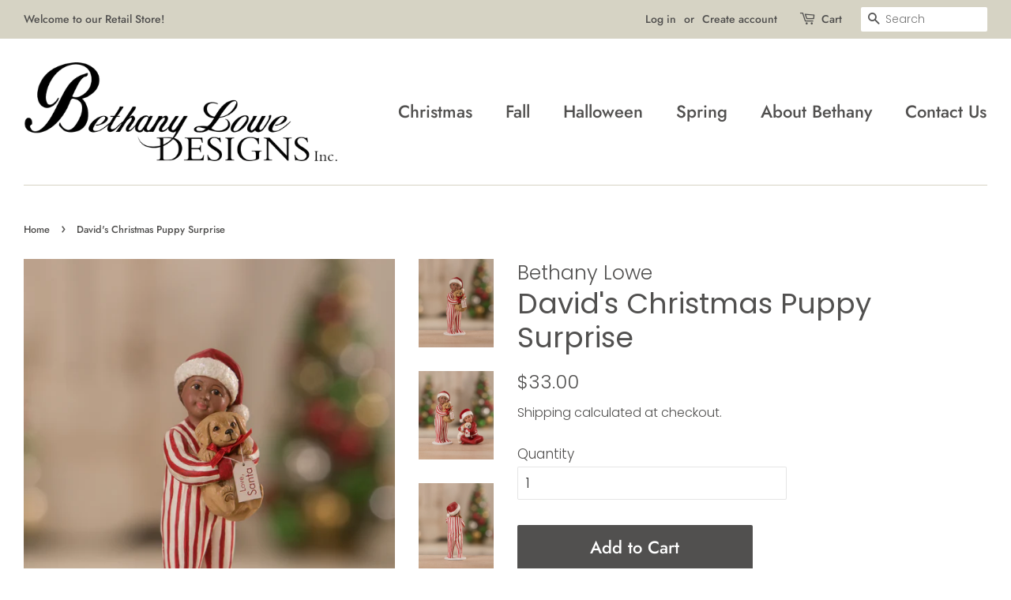

--- FILE ---
content_type: text/plain; charset=utf-8
request_url: https://events.getsitectrl.com/api/v1/events
body_size: 558
content:
{"id":"66d436f9f874c524","user_id":"66d436f9f87d0a5b","time":1766588147681,"token":"1766588147.db955e7a7771dd9e38e9788975cabf29.e7443d068fd8c03915da0db4c288feec","geo":{"ip":"3.134.104.192","geopath":"147015:147763:220321:","geoname_id":4509177,"longitude":-83.0061,"latitude":39.9625,"postal_code":"43215","city":"Columbus","region":"Ohio","state_code":"OH","country":"United States","country_code":"US","timezone":"America/New_York"},"ua":{"platform":"Desktop","os":"Mac OS","os_family":"Mac OS X","os_version":"10.15.7","browser":"Other","browser_family":"ClaudeBot","browser_version":"1.0","device":"Spider","device_brand":"Spider","device_model":"Desktop"},"utm":{}}